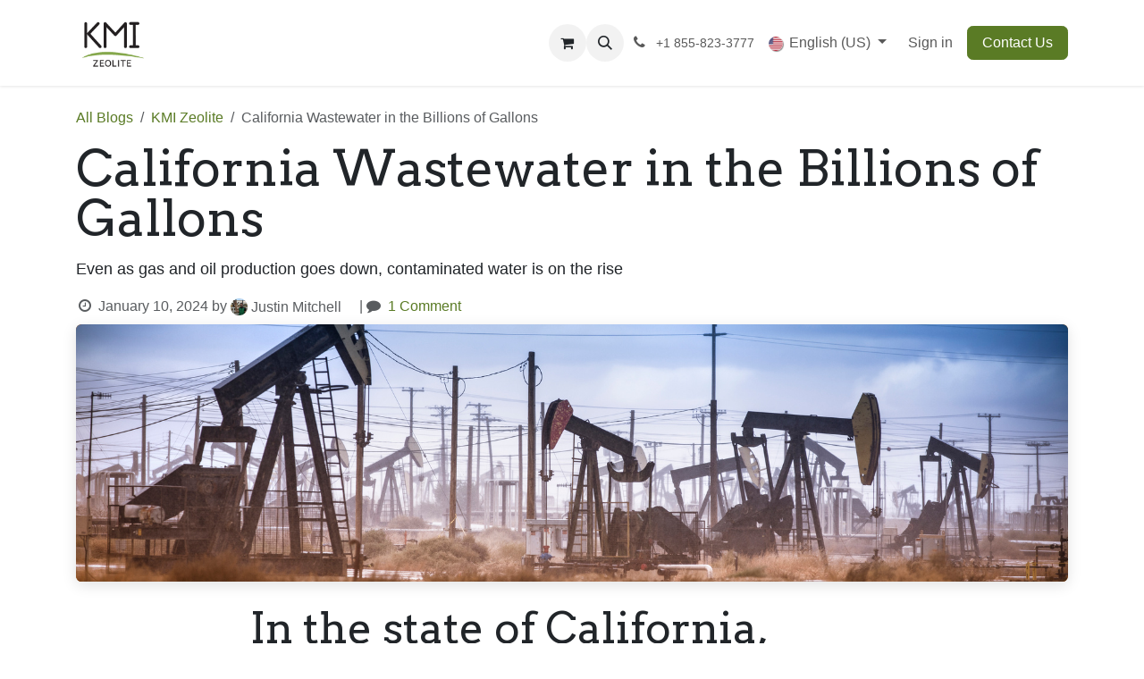

--- FILE ---
content_type: text/html; charset=utf-8
request_url: https://www.kmizeolite.com/blog/kmi-zeolite-1/california-wastewater-in-the-billions-of-gallons-16
body_size: 9154
content:
<!DOCTYPE html>
<html lang="en-US" data-website-id="1" data-main-object="blog.post(16,)" data-add2cart-redirect="1">
    <head>
        <meta charset="utf-8"/>
        <meta http-equiv="X-UA-Compatible" content="IE=edge"/>
        <meta name="viewport" content="width=device-width, initial-scale=1"/>
        <meta name="generator" content="Odoo"/>
        <meta name="description" content="Even as gas and oil production goes down, contaminated water is on the rise"/>
            
        <meta property="og:type" content="article"/>
        <meta property="og:title" content="California Wastewater in the Billions of Gallons"/>
        <meta property="og:site_name" content="KMI Zeolite Inc."/>
        <meta property="og:url" content="https://www.kmizeolite.com/blog/kmi-zeolite-1/california-wastewater-in-the-billions-of-gallons-16"/>
        <meta property="og:image" content="https://www.kmizeolite.com/web/image/41300-54bfd837/AdobeStock_550108071.jpeg"/>
        <meta property="og:description" content="Even as gas and oil production goes down, contaminated water is on the rise"/>
        <meta property="article:published_time" content="2024-01-10 18:14:06"/>
        <meta property="article:modified_time" content="2024-01-10 18:14:06.293469"/>
        <meta property="article:tag" content="Wastewater"/>
            
        <meta name="twitter:card" content="summary_large_image"/>
        <meta name="twitter:title" content="California Wastewater in the Billions of Gallons"/>
        <meta name="twitter:image" content="https://www.kmizeolite.com/web/image/41300-54bfd837/AdobeStock_550108071.jpeg"/>
        <meta name="twitter:site" content="@kmizeolite"/>
        <meta name="twitter:description" content="Even as gas and oil production goes down, contaminated water is on the rise"/>
        
        <link rel="alternate" hreflang="en" href="https://www.kmizeolite.com/blog/kmi-zeolite-1/california-wastewater-in-the-billions-of-gallons-16"/>
        <link rel="alternate" hreflang="es" href="https://www.kmizeolite.com/es/blog/viajes-1/california-wastewater-in-the-billions-of-gallons-16"/>
        <link rel="alternate" hreflang="x-default" href="https://www.kmizeolite.com/blog/kmi-zeolite-1/california-wastewater-in-the-billions-of-gallons-16"/>
        <link rel="canonical" href="https://www.kmizeolite.com/blog/kmi-zeolite-1/california-wastewater-in-the-billions-of-gallons-16"/>
        
        <link rel="preconnect" href="https://fonts.gstatic.com/" crossorigin=""/>
        <title>California Wastewater in the Billions of Gallons | KMI Zeolite Inc.</title>
        <link type="image/x-icon" rel="shortcut icon" href="/web/image/website/1/favicon?unique=6461b2c"/>
        <link rel="preload" href="/web/static/src/libs/fontawesome/fonts/fontawesome-webfont.woff2?v=4.7.0" as="font" crossorigin=""/>
        <link type="text/css" rel="stylesheet" href="/web/assets/1/b34c2bb/web.assets_frontend.min.css"/>
        <script id="web.layout.odooscript" type="text/javascript">
            var odoo = {
                csrf_token: "afff609448b6846008b1d5261309161b80bc203co1800550988",
                debug: "",
            };
        </script>
        <script type="text/javascript">
            odoo.__session_info__ = {"is_admin": false, "is_system": false, "is_public": true, "is_internal_user": false, "is_website_user": true, "uid": null, "is_frontend": true, "profile_session": null, "profile_collectors": null, "profile_params": null, "show_effect": true, "currencies": {"2": {"symbol": "$", "position": "before", "digits": [69, 2]}}, "quick_login": true, "bundle_params": {"lang": "en_US", "website_id": 1}, "test_mode": false, "websocket_worker_version": "18.0-7", "translationURL": "/website/translations", "cache_hashes": {"translations": "9e72886d04d2956f23b90fad8ca7b0401ca67834"}, "geoip_country_code": "US", "geoip_phone_code": 1, "lang_url_code": "en"};
            if (!/(^|;\s)tz=/.test(document.cookie)) {
                const userTZ = Intl.DateTimeFormat().resolvedOptions().timeZone;
                document.cookie = `tz=${userTZ}; path=/`;
            }
        </script>
        <script type="text/javascript" defer="defer" src="/web/assets/1/1a4cb72/web.assets_frontend_minimal.min.js" onerror="__odooAssetError=1"></script>
        <script type="text/javascript" defer="defer" data-src="/web/assets/1/826b78b/web.assets_frontend_lazy.min.js" onerror="__odooAssetError=1"></script>
        
                    <script>
                        
            
                if (!window.odoo) {
                    window.odoo = {};
                }
                odoo.__session_info__ = Object.assign(odoo.__session_info__ || {}, {
                    websocket_worker_version: "18.0-7",
                    livechatData: {
                        isAvailable: true,
                        serverUrl: "https://www.kmizeolite.com",
                        options: {"header_background_color": "#875A7B", "button_background_color": "#875A7B", "title_color": "#FFFFFF", "button_text_color": "#FFFFFF", "button_text": "Have a Question? Chat with us.", "input_placeholder": false, "default_message": "Hello, thank you for reaching out to us.  How may we help you today?", "channel_name": "KMI Website Chat", "channel_id": 1, "default_username": "Visitor"},
                    },
                });
            
                    </script>
        
    </head>
    <body>



        <div id="wrapwrap" class="   ">
            <a class="o_skip_to_content btn btn-primary rounded-0 visually-hidden-focusable position-absolute start-0" href="#wrap">Skip to Content</a>
                <header id="top" data-anchor="true" data-name="Header" data-extra-items-toggle-aria-label="Extra items button" class="   o_header_standard" style=" ">
                    
    <nav data-name="Navbar" aria-label="Main" class="navbar navbar-expand-lg navbar-light o_colored_level o_cc d-none d-lg-block shadow-sm ">
        

            <div id="o_main_nav" class="o_main_nav container">
                
    <a data-name="Navbar Logo" href="/" class="navbar-brand logo me-4">
            
            <span role="img" aria-label="Logo of KMI Zeolite Inc." title="KMI Zeolite Inc."><img src="/web/image/website/1/logo/KMI%20Zeolite%20Inc.?unique=6461b2c" class="img img-fluid" width="95" height="40" alt="KMI Zeolite Inc." loading="lazy"/></span>
        </a>
    
                
    <ul role="menu" id="top_menu" class="nav navbar-nav top_menu o_menu_loading me-auto">
        

                    
    <li role="presentation" class="nav-item">
        <a role="menuitem" href="/about-kmi-zeolite" class="nav-link ">
            <span>About Us</span>
        </a>
    </li>
    <li role="presentation" class="nav-item dropdown ">
        <a data-bs-toggle="dropdown" href="#" role="menuitem" class="nav-link dropdown-toggle   ">
            <span>Applications</span>
        </a><ul role="menu" class="dropdown-menu ">
    <li role="presentation" class="">
        <a role="menuitem" href="/absorption" class="dropdown-item ">
            <span>Absorption</span>
        </a>
    </li>
    <li role="presentation" class="">
        <a role="menuitem" href="/cement-and-mortar" class="dropdown-item ">
            <span>Natural Pozzolan</span>
        </a>
    </li>
    <li role="presentation" class="">
        <a role="menuitem" href="/filtration" class="dropdown-item ">
            <span>Filtration</span>
        </a>
    </li>
    <li role="presentation" class="">
        <a role="menuitem" href="/soil-agriculture" class="dropdown-item ">
            <span>Soil + Agriculture</span>
        </a>
    </li>
    <li role="presentation" class="">
        <a role="menuitem" href="https://www.kmizeolite.com/feed-bedding" class="dropdown-item ">
            <span>Feed and Bedding</span>
        </a>
    </li>
    <li role="presentation" class="">
        <a role="menuitem" href="/traction-control" class="dropdown-item ">
            <span>Traction Control</span>
        </a>
    </li>
    <li role="presentation" class="">
        <a role="menuitem" href="/home-use" class="dropdown-item ">
            <span>Home Use</span>
        </a>
    </li>
        </ul>
    </li>
    <li role="presentation" class="nav-item">
        <a role="menuitem" href="/technical-data" class="nav-link ">
            <span>Technical Data</span>
        </a>
    </li>
    <li role="presentation" class="nav-item">
        <a role="menuitem" href="/shop/kmi-clinoptilolite-zeolite-10" class="nav-link ">
            <span>Shop</span>
        </a>
    </li>
    <li role="presentation" class="nav-item">
        <a role="menuitem" href="/#Frequently-Asked-Questions" class="nav-link ">
            <span>FAQs</span>
        </a>
    </li>
    <li role="presentation" class="nav-item">
        <a role="menuitem" href="/blog/kmi-zeolite-blog-1" class="nav-link ">
            <span>Blog</span>
        </a>
    </li>
                
    </ul>
                
                <ul class="navbar-nav align-items-center gap-2 flex-shrink-0 justify-content-end ps-3">
                    
        
            <li class=" divider d-none"></li> 
            <li class="o_wsale_my_cart  ">
                <a href="/shop/cart" aria-label="eCommerce cart" class="o_navlink_background btn position-relative rounded-circle p-1 text-center text-reset">
                    <div class="">
                        <i class="fa fa-shopping-cart fa-stack"></i>
                        <sup class="my_cart_quantity badge bg-primary position-absolute top-0 end-0 mt-n1 me-n1 rounded-pill d-none" data-order-id="">0</sup>
                    </div>
                </a>
            </li>
        
        
            <li class="o_wsale_my_wish d-none  o_wsale_my_wish_hide_empty">
                <a href="/shop/wishlist" class="o_navlink_background btn position-relative rounded-circle p-1 text-center text-reset">
                    <div class="">
                        <i class="fa fa-1x fa-heart fa-stack"></i>
                        <sup class="my_wish_quantity o_animate_blink badge bg-primary position-absolute top-0 end-0 mt-n1 me-n1 rounded-pill">0</sup>
                    </div>
                </a>
            </li>
        
                    
        <li class="">
                <div class="modal fade css_editable_mode_hidden" id="o_search_modal" aria-hidden="true" tabindex="-1">
                    <div class="modal-dialog modal-lg pt-5">
                        <div class="modal-content mt-5">
    <form method="get" class="o_searchbar_form s_searchbar_input " action="/website/search" data-snippet="s_searchbar_input">
            <div role="search" class="input-group input-group-lg">
        <input type="search" name="search" class="search-query form-control oe_search_box border border-end-0 p-3 border-0 bg-light" placeholder="Search..." data-search-type="all" data-limit="5" data-display-image="true" data-display-description="true" data-display-extra-link="true" data-display-detail="true" data-order-by="name asc"/>
        <button type="submit" aria-label="Search" title="Search" class="btn oe_search_button border border-start-0 px-4 bg-o-color-4">
            <i class="oi oi-search"></i>
        </button>
    </div>

            <input name="order" type="hidden" class="o_search_order_by" value="name asc"/>
            
    
        </form>
                        </div>
                    </div>
                </div>
                <a data-bs-target="#o_search_modal" data-bs-toggle="modal" role="button" title="Search" href="#" class="btn rounded-circle p-1 lh-1 o_navlink_background text-reset o_not_editable">
                    <i class="oi oi-search fa-stack lh-lg"></i>
                </a>
        </li>
                    
        <li class="">
                <div data-name="Text" class="s_text_block ">
                    <a href="tel:+1855-823-3777" class="nav-link o_nav-link_secondary p-2" data-bs-original-title="" title="" aria-describedby="popover922133">
                        <i class="fa fa-1x fa-fw fa-phone me-1"></i>
                        <span class="o_force_ltr"><small>+1 855-823-3777</small></span></a>
                </div>
        </li>
                    
                    
        <li data-name="Language Selector" class="o_header_language_selector ">
        
            <div class="js_language_selector  dropdown d-print-none">
                <button type="button" data-bs-toggle="dropdown" aria-haspopup="true" aria-expanded="true" class="border-0 dropdown-toggle nav-link">
    <img class="o_lang_flag " src="/base/static/img/country_flags/us.png?height=25" alt="" loading="lazy"/>
                    <span class="">English (US)</span>
                </button>
                <div role="menu" class="dropdown-menu dropdown-menu-end">
                        <a class="dropdown-item js_change_lang active" role="menuitem" href="/blog/kmi-zeolite-1/california-wastewater-in-the-billions-of-gallons-16" data-url_code="en" title="English (US)">
    <img class="o_lang_flag " src="/base/static/img/country_flags/us.png?height=25" alt="" loading="lazy"/>
                            <span class="">English (US)</span>
                        </a>
                        <a class="dropdown-item js_change_lang " role="menuitem" href="/es/blog/viajes-1/california-wastewater-in-the-billions-of-gallons-16" data-url_code="es" title=" Español">
    <img class="o_lang_flag " src="/base/static/img/country_flags/es.png?height=25" alt="" loading="lazy"/>
                            <span class=""> Español</span>
                        </a>
                </div>
            </div>
        
        </li>
                    
            <li class=" o_no_autohide_item">
                <a href="/web/login" class="o_nav_link_btn nav-link border px-3">Sign in</a>
            </li>
                    
        
        
                    
    <div class="oe_structure oe_structure_solo ">
    <section class="s_text_block o_colored_level oe_unremovable oe_unmovable" data-snippet="s_text_block" data-name="Text">
        <div class="container">
          <a href="/contact-us" class="_cta oe_unremovable btn_ca btn btn-primary" data-bs-original-title="" title="">Contact Us</a>
        </div>
      </section>
      </div>
                </ul>
            </div>
        
    </nav>
    <nav data-name="Navbar" aria-label="Mobile" class="navbar  navbar-light o_colored_level o_cc o_header_mobile d-block d-lg-none shadow-sm ">
        

        <div class="o_main_nav container flex-wrap justify-content-between">
            
    <a data-name="Navbar Logo" href="/" class="navbar-brand logo ">
            
            <span role="img" aria-label="Logo of KMI Zeolite Inc." title="KMI Zeolite Inc."><img src="/web/image/website/1/logo/KMI%20Zeolite%20Inc.?unique=6461b2c" class="img img-fluid" width="95" height="40" alt="KMI Zeolite Inc." loading="lazy"/></span>
        </a>
    
            <ul class="o_header_mobile_buttons_wrap navbar-nav flex-row align-items-center gap-2 mb-0">
        
            <li class=" divider d-none"></li> 
            <li class="o_wsale_my_cart  ">
                <a href="/shop/cart" aria-label="eCommerce cart" class="o_navlink_background_hover btn position-relative rounded-circle border-0 p-1 text-reset">
                    <div class="">
                        <i class="fa fa-shopping-cart fa-stack"></i>
                        <sup class="my_cart_quantity badge bg-primary position-absolute top-0 end-0 mt-n1 me-n1 rounded-pill d-none" data-order-id="">0</sup>
                    </div>
                </a>
            </li>
        
        
            <li class="o_wsale_my_wish d-none  o_wsale_my_wish_hide_empty">
                <a href="/shop/wishlist" class="o_navlink_background_hover btn position-relative rounded-circle border-0 p-1 text-reset">
                    <div class="">
                        <i class="fa fa-1x fa-heart fa-stack"></i>
                        <sup class="my_wish_quantity o_animate_blink badge bg-primary position-absolute top-0 end-0 mt-n1 me-n1">0</sup>
                    </div>
                </a>
            </li>
        
                <li class="o_not_editable">
                    <button class="nav-link btn me-auto p-2" type="button" data-bs-toggle="offcanvas" data-bs-target="#top_menu_collapse_mobile" aria-controls="top_menu_collapse_mobile" aria-expanded="false" aria-label="Toggle navigation">
                        <span class="navbar-toggler-icon"></span>
                    </button>
                </li>
            </ul>
            <div id="top_menu_collapse_mobile" class="offcanvas offcanvas-end o_navbar_mobile">
                <div class="offcanvas-header justify-content-end o_not_editable">
                    <button type="button" class="nav-link btn-close" data-bs-dismiss="offcanvas" aria-label="Close"></button>
                </div>
                <div class="offcanvas-body d-flex flex-column justify-content-between h-100 w-100">
                    <ul class="navbar-nav">
                        
                        
        <li class="">
    <form method="get" class="o_searchbar_form s_searchbar_input " action="/website/search" data-snippet="s_searchbar_input">
            <div role="search" class="input-group mb-3">
        <input type="search" name="search" class="search-query form-control oe_search_box rounded-start-pill text-bg-light ps-3 border-0 bg-light" placeholder="Search..." data-search-type="all" data-limit="0" data-display-image="true" data-display-description="true" data-display-extra-link="true" data-display-detail="true" data-order-by="name asc"/>
        <button type="submit" aria-label="Search" title="Search" class="btn oe_search_button rounded-end-pill bg-o-color-3 pe-3">
            <i class="oi oi-search"></i>
        </button>
    </div>

            <input name="order" type="hidden" class="o_search_order_by" value="name asc"/>
            
    
        </form>
        </li>
                        
    <ul role="menu" class="nav navbar-nav top_menu  ">
        

                            
    <li role="presentation" class="nav-item">
        <a role="menuitem" href="/about-kmi-zeolite" class="nav-link ">
            <span>About Us</span>
        </a>
    </li>
    <li role="presentation" class="nav-item dropdown ">
        <a data-bs-toggle="dropdown" href="#" role="menuitem" class="nav-link dropdown-toggle   d-flex justify-content-between align-items-center">
            <span>Applications</span>
        </a><ul role="menu" class="dropdown-menu position-relative rounded-0 o_dropdown_without_offset">
    <li role="presentation" class="">
        <a role="menuitem" href="/absorption" class="dropdown-item ">
            <span>Absorption</span>
        </a>
    </li>
    <li role="presentation" class="">
        <a role="menuitem" href="/cement-and-mortar" class="dropdown-item ">
            <span>Natural Pozzolan</span>
        </a>
    </li>
    <li role="presentation" class="">
        <a role="menuitem" href="/filtration" class="dropdown-item ">
            <span>Filtration</span>
        </a>
    </li>
    <li role="presentation" class="">
        <a role="menuitem" href="/soil-agriculture" class="dropdown-item ">
            <span>Soil + Agriculture</span>
        </a>
    </li>
    <li role="presentation" class="">
        <a role="menuitem" href="https://www.kmizeolite.com/feed-bedding" class="dropdown-item ">
            <span>Feed and Bedding</span>
        </a>
    </li>
    <li role="presentation" class="">
        <a role="menuitem" href="/traction-control" class="dropdown-item ">
            <span>Traction Control</span>
        </a>
    </li>
    <li role="presentation" class="">
        <a role="menuitem" href="/home-use" class="dropdown-item ">
            <span>Home Use</span>
        </a>
    </li>
        </ul>
    </li>
    <li role="presentation" class="nav-item">
        <a role="menuitem" href="/technical-data" class="nav-link ">
            <span>Technical Data</span>
        </a>
    </li>
    <li role="presentation" class="nav-item">
        <a role="menuitem" href="/shop/kmi-clinoptilolite-zeolite-10" class="nav-link ">
            <span>Shop</span>
        </a>
    </li>
    <li role="presentation" class="nav-item">
        <a role="menuitem" href="/#Frequently-Asked-Questions" class="nav-link ">
            <span>FAQs</span>
        </a>
    </li>
    <li role="presentation" class="nav-item">
        <a role="menuitem" href="/blog/kmi-zeolite-blog-1" class="nav-link ">
            <span>Blog</span>
        </a>
    </li>
                        
    </ul>
                        
        <li class="">
                <div data-name="Text" class="s_text_block mt-2 border-top pt-2 o_border_contrast">
                    <a href="tel:+1855-823-3777" class="nav-link o_nav-link_secondary p-2" data-bs-original-title="" title="" aria-describedby="popover922133">
                        <i class="fa fa-1x fa-fw fa-phone me-1"></i>
                        <span class="o_force_ltr"><small>+1 855-823-3777</small></span></a>
                </div>
        </li>
                        
                    </ul>
                    <ul class="navbar-nav gap-2 mt-3 w-100">
                        
        <li data-name="Language Selector" class="o_header_language_selector ">
        
            <div class="js_language_selector dropup dropdown d-print-none">
                <button type="button" data-bs-toggle="dropdown" aria-haspopup="true" aria-expanded="true" class="border-0 dropdown-toggle nav-link d-flex align-items-center w-100">
    <img class="o_lang_flag me-2" src="/base/static/img/country_flags/us.png?height=25" alt="" loading="lazy"/>
                    <span class="me-auto small">English (US)</span>
                </button>
                <div role="menu" class="dropdown-menu w-100">
                        <a class="dropdown-item js_change_lang active" role="menuitem" href="/blog/kmi-zeolite-1/california-wastewater-in-the-billions-of-gallons-16" data-url_code="en" title="English (US)">
    <img class="o_lang_flag me-2" src="/base/static/img/country_flags/us.png?height=25" alt="" loading="lazy"/>
                            <span class="me-auto small">English (US)</span>
                        </a>
                        <a class="dropdown-item js_change_lang " role="menuitem" href="/es/blog/viajes-1/california-wastewater-in-the-billions-of-gallons-16" data-url_code="es" title=" Español">
    <img class="o_lang_flag me-2" src="/base/static/img/country_flags/es.png?height=25" alt="" loading="lazy"/>
                            <span class="me-auto small"> Español</span>
                        </a>
                </div>
            </div>
        
        </li>
                        
            <li class=" o_no_autohide_item">
                <a href="/web/login" class="nav-link o_nav_link_btn w-100 border text-center">Sign in</a>
            </li>
                        
        
        
                        
    <div class="oe_structure oe_structure_solo ">
    <section class="s_text_block o_colored_level oe_unremovable oe_unmovable" data-snippet="s_text_block" data-name="Text">
        <div class="container">
          <a href="/contact-us" class="_cta oe_unremovable btn_ca btn btn-primary w-100" data-bs-original-title="" title="">Contact Us</a>
        </div>
      </section>
      </div>
                    </ul>
                </div>
            </div>
        </div>
    
    </nav>
    
        </header>
                <main>
                    
        <div id="wrap" class="js_blog website_blog">
            

        

        <section id="o_wblog_post_top">
            <div class="container">

            <div id="title" class="blog_header o_wblog_regular_cover_container container">

    <nav aria-label="breadcrumb" class="breadcrumb flex-nowrap py-0 px-0 css_editable_mode_hidden mt-4 mb-3 bg-transparent">
        <li class="breadcrumb-item"><a href="/blog">All Blogs</a></li>
        <li class="breadcrumb-item">
            <a href="/blog/kmi-zeolite-1">KMI Zeolite</a>
        </li>
        <li class="breadcrumb-item text-truncate active"><span>California Wastewater in the Billions of Gallons</span></li>
    </nav>

                <div>
                    <div class="o_wblog_post_title mb-3  ">
                        <h1 id="o_wblog_post_name" data-oe-expression="blog_post.name" placeholder="Title" data-blog-id="16">California Wastewater in the Billions of Gallons</h1>
                        <div id="o_wblog_post_subtitle" placeholder="Subtitle">Even as gas and oil production goes down, contaminated water is on the rise</div>
                    </div>
                    <div class="text-muted mb-2">
                        <i class="fa fa-clock-o fa-fw"></i>
                        <span class="text-muted">January 10, 2024</span>
                        <span>by
    <div class="o_not_editable align-items-center position-relative d-inline-flex me-2">
        <div style="line-height:1"><img src="/web/image/blog.post/16/author_avatar/California%20Wastewater%20in%20the%20Billions%20of%20Gallons?unique=90d1a19" class="img img-fluid rounded-circle o_wblog_author_avatar me-1" alt="California Wastewater in the Billions of Gallons" loading="lazy"/></div>
        <div style="line-height:1">
            <span>Justin Mitchell</span>
        </div>
    </div>
                        </span>
                        <span class="text-nowrap ps-2 o_not_editable">|
                            <i class="fa fa-comment text-muted me-1"></i>
                            <a href="#discussion">
                                1
                                Comment
                            </a>
                        </span>
                    </div>
                </div>

  <div data-name="Cover" style="" data-use_size="True" class="o_record_cover_container d-flex flex-column h-100 o_colored_level o_cc o_cc3 o_cc o_half_screen_height o_record_has_cover  o_wblog_post_page_cover o_wblog_post_page_cover_regular rounded shadow overflow-hidden">
    <div class="o_record_cover_component o_record_cover_image " style="background-image: url(/web/image/41300-54bfd837/AdobeStock_550108071.jpeg);"></div>
    
                
  </div>
            </div>
        </div>
    </section>

        <section id="o_wblog_post_main" class="container pt-4 pb-5 ">
            

            
            <div class="o_container_small">
                <div class="d-flex flex-column flex-lg-row">
                    <div id="o_wblog_post_content" class=" o_container_small w-100 flex-shrink-0">
    <div data-editor-message="WRITE HERE OR DRAG BUILDING BLOCKS" class="o_wblog_post_content_field   o_wblog_read_text"><h1>In the state of California, where fresh water has been a topic of sharp discussion for many years, billions of gallons of wastewater are dumped annually.</h1>


<section class="s_text_block pt40 pb40 o_colored_level" data-snippet="s_text_block" data-name="Text" style="background-image: none;">
        <div class="container s_allow_columns" data-bs-original-title="" title="" aria-describedby="tooltip916476">
            <p>In 2019 nearly 100 billion gallons of wastewater was produced in the state of California from oil drilling and fracking activity. This wastewater is contaminated with many hazardous chemicals and heavy metals, and is currently <a href="https://insideclimatenews.org/news/24102021/california-oil-wastewater-produced-water-drought-groundwater-contamination/#:~:text=California%20produced%20more%20than%20156,Energy%20Management%20division%2C%20or%20CalGEM.">pumped right back into the freshwater table</a> - most often by way of unlined ponds.</p><p>This number breaks down to about 18 barrels of wastewater for every barrel of oil produced. That is more than twice the wastewater to oil ratio of a decade ago, mostly due to the fact that the most productive wells have <span style="color: rgb(33, 37, 41);font-size: 18px;font-style: normal;font-weight: 300;background-color: rgb(255, 255, 255)">been </span>exhausted.</p><p>For a state like California, where water is often scarce and the water table has been depleted, It would be wise to reduce the exposure of contaminated water into fresh water sources. Regardless of drought conditions, when contaminated water makes its way into fresh water basins, all of the water becomes contaminated. There is no easy way to reverse that once it happens.<br></p><p><br></p>
        </div>
    </section></div>

    <div class="css_editable_mode_hidden text-muted">
        <div>in <a href="/blog/kmi-zeolite-1"><b>KMI Zeolite</b></a></div>
        <div>#
                <a class="badge me-1 o_tag o_color_0 post_link" href="/blog/kmi-zeolite-1/tag/wastewater-3">Wastewater</a>
        </div>
    </div>
                    </div>
                </div>
            </div>
        </section>
        <section id="o_wblog_post_footer"></section>
    

            
            <div class="oe_structure oe_empty oe_structure_not_nearest" id="oe_structure_blog_footer" data-editor-sub-message="Visible in all blogs&#39; pages"></div>
  </div>
    
        <div id="o_shared_blocks" class="oe_unremovable"></div>
                </main>
                <footer id="bottom" data-anchor="true" data-name="Footer" class="o_footer o_colored_level o_cc ">
                    <div id="footer" class="oe_structure oe_structure_solo">
      <section class="s_text_block pt40 pb16" data-snippet="s_text_block" data-name="Text">
        <div class="container">
          <div class="row">
            <div class="col-lg-2 pt24 pb24 o_colored_level">
              <h5 class="mb-3">Useful Links</h5>
              <ul class="list-unstyled">
                <li>
                  <a href="/">Home</a>
                </li>
                <li>
                  <a href="#">About us</a>
                </li>
                <li data-bs-original-title="" title="" aria-describedby="tooltip555020">
                  <a href="/shop/kmi-clinoptilolite-zeolite-10" data-bs-original-title="" title="">Products</a>
                </li>
                <li data-bs-original-title="" title="" aria-describedby="tooltip760899">
                  <a href="#">Legal</a>
                </li>
                <li>
                  <a href="/contact-us" data-bs-original-title="" title="">Contact us</a>
                </li>
              </ul>
            </div>
            <div class="col-lg-5 pt24 pb24 o_colored_level">
              <h5 class="mb-3">About us</h5>
              <p>KMI Zeolite Inc. has millions of tons of high-purity clinoptilolite zeolite. We supply customers all over the world.</p>
              <p>We are proud&nbsp;to work with individuals, private companies, municipalities, and government agencies.&nbsp;</p>
            </div>
            <div id="connect" class="col-lg-4 offset-lg-1 pt24 pb24 o_colored_level">
              <h5 class="mb-3">Connect with us</h5>
              <ul class="list-unstyled">
                <li data-bs-original-title="" title="" aria-describedby="tooltip419856">
                  <i class="fa fa-comment fa-fw me-2"></i>
                  
                    <a href="/contact-us" data-bs-original-title="" title="">Contact us</a>
                  
                </li>
                <li data-bs-original-title="" title="" aria-describedby="tooltip803526">
                  <i class="fa fa-envelope fa-fw me-2"></i>
                  
                    <a href="mailto:sales@kmizeolite.com" data-bs-original-title="" title="">sales@kmizeolite.com</a>
                  
                </li>
                <li data-bs-original-title="" title="" aria-describedby="tooltip373633">
                  <i class="fa fa-phone fa-fw me-2"></i>
                  <span class="o_force_ltr">(855) 823 - 3777</span>
                </li>
              </ul>
              <div class="s_share text-start" data-snippet="s_share" data-name="Social Media">
                <h5 class="s_share_title d-none">Follow us</h5>
                <a href="https://twitter.com/KMIZeolite" class="s_share_twitter" target="_blank" data-bs-original-title="" title="">
                  <i class="fa fa-twitter rounded-circle shadow-sm" data-bs-original-title="" title="" aria-describedby="tooltip148417"></i>
                </a>
                <a href="/" class="link-800 float-end">
                  <i class="fa fa-home rounded-circle shadow-sm"></i>
                </a>
              </div>
            </div>
          </div>
        </div>
      </section>
    </div>
  <div class="o_footer_copyright o_colored_level o_cc" data-name="Copyright">
                        <div class="container py-3">
                            <div class="row">
                                <div class="col-sm text-center text-sm-start text-muted">
                                    <span class="o_footer_copyright_name mr-2">Copyright © KMI Zeolite Inc.</span>
        
            <div class="js_language_selector  dropup d-print-none">
                <button type="button" data-bs-toggle="dropdown" aria-haspopup="true" aria-expanded="true" class="border-0 dropdown-toggle btn btn-sm btn-outline-secondary">
    <img class="o_lang_flag " src="/base/static/img/country_flags/us.png?height=25" alt="" loading="lazy"/>
                    <span class="">English (US)</span>
                </button>
                <div role="menu" class="dropdown-menu ">
                        <a class="dropdown-item js_change_lang active" role="menuitem" href="/blog/kmi-zeolite-1/california-wastewater-in-the-billions-of-gallons-16" data-url_code="en" title="English (US)">
    <img class="o_lang_flag " src="/base/static/img/country_flags/us.png?height=25" alt="" loading="lazy"/>
                            <span class="">English (US)</span>
                        </a>
                        <a class="dropdown-item js_change_lang " role="menuitem" href="/es/blog/viajes-1/california-wastewater-in-the-billions-of-gallons-16" data-url_code="es" title=" Español">
    <img class="o_lang_flag " src="/base/static/img/country_flags/es.png?height=25" alt="" loading="lazy"/>
                            <span class=""> Español</span>
                        </a>
                </div>
            </div>
        
                                </div>
                                <div class="col-sm text-center text-sm-end o_not_editable">
        <div class="o_brand_promotion">
        Powered by 
            <a target="_blank" class="badge text-bg-light" href="http://www.odoo.com?utm_source=db&amp;utm_medium=website">
                <img alt="Odoo" src="/web/static/img/odoo_logo_tiny.png" width="62" height="20" style="width: auto; height: 1em; vertical-align: baseline;" loading="lazy"/>
            </a>
        - 
                    The #1 <a target="_blank" href="http://www.odoo.com/app/ecommerce?utm_source=db&amp;utm_medium=website">Open Source eCommerce</a>
                
        </div>
                                </div>
                            </div>
                        </div>
                    </div>
                </footer>
            </div>
            <script id="tracking_code" async="async" src="https://www.googletagmanager.com/gtag/js?id=UA-188418338-1"></script>
            <script id="tracking_code_config">
                window.dataLayer = window.dataLayer || [];
                function gtag(){dataLayer.push(arguments);}
                gtag('consent', 'default', {
                    'ad_storage': 'denied',
                    'ad_user_data': 'denied',
                    'ad_personalization': 'denied',
                    'analytics_storage': 'denied',
                });
                gtag('js', new Date());
                gtag('config', 'UA-188418338-1');
                function allConsentsGranted() {
                    gtag('consent', 'update', {
                        'ad_storage': 'granted',
                        'ad_user_data': 'granted',
                        'ad_personalization': 'granted',
                        'analytics_storage': 'granted',
                    });
                }
                    allConsentsGranted();
            </script>
            <script id="plausible_script" name="plausible" defer="defer" data-domain="kmi-zeolite-inc.odoo.com" src="https://download.odoo.com/js/plausi_saas.js"></script>
        
        </body>
</html>